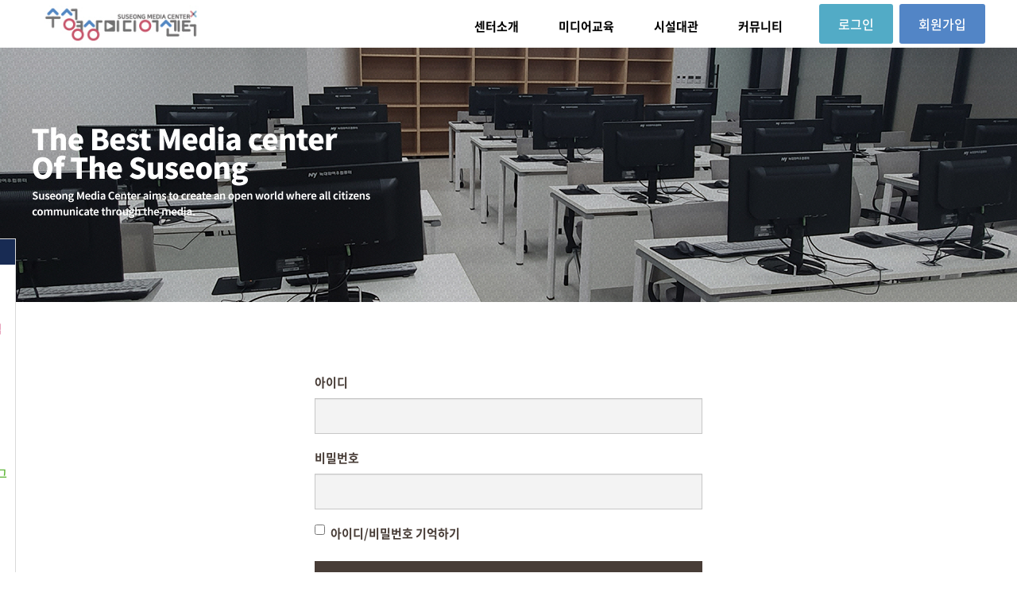

--- FILE ---
content_type: text/html; charset=utf-8
request_url: https://www.suseong-media.com/bbs/login.php?url=%2F
body_size: 8244
content:
<!doctype html>
<html lang="ko">
<head>
<meta charset="utf-8">
<meta http-equiv="imagetoolbar" content="no">
<meta http-equiv="X-UA-Compatible" content="IE=Edge">
<meta name="title" content="로그인 > 수성영상미디어센터" />
<meta name="publisher" content="수성영상미디어센터" />
<meta name="author" content="수성영상미디어센터" />
<meta name="robots" content="index,follow" />
<meta name="keywords" content="수성영상미디어센터, 수성영상센터, 수성미디어센터, 수성구영상센터, 수성구미디어센터, 수성구강좌, 대구영상센터, 대구미디어센터, 대구영상강좌, 대구유튜브강좌, 대구포토샵강좌, 대구프리미어강좌, 대구어도비강좌, 대구스마트폰강좌, 대구미디어교육, 대구영상교육, 대구스마트폰교육, 대구포토샵교육, 대구프리미어교육" />
<meta name="description" content="수성영상미디어센터는 수성구청이 설립하고 수성대학교가 수탁 운영합니다. 수성구민들이 누구나 자유롭게 미디어를 통해서 즐기고 배우면서 소통한다는 세 가지 큰 의미를 품고 설립된 지역 주민들을 위한 미디어센터로서 영상편집, 유튜브, 사진편집 및 합성, 그래픽 효과 등 다양한 교육과정으로 운영됩니다." />
<meta name="twitter:card" content="summary_large_image" />
<meta property="og:title" content="로그인 > 수성영상미디어센터" />
<meta property="og:site_name" content="수성영상미디어센터" />
<meta property="og:author" content="수성영상미디어센터" />
<meta property="og:type" content="" />
<meta property="og:image" content="http://www.suseong-media.com/data/apms/background/mobile_main_1.jpg" />
<meta property="og:description" content="수성영상미디어센터는 수성구청이 설립하고 수성대학교가 수탁 운영합니다. 수성구민들이 누구나 자유롭게 미디어를 통해서 즐기고 배우면서 소통한다는 세 가지 큰 의미를 품고 설립된 지역 주민들을 위한 미디어센터로서 영상편집, 유튜브, 사진편집 및 합성, 그래픽 효과 등 다양한 교육과정으로 운영됩니다." />
<meta property="og:url" content="http://www.suseong-media.com/bbs/login.php?url=%2F" />
<link rel="image_src" href="http://www.suseong-media.com/data/apms/background/mobile_main_1.jpg" />
<link rel="canonical" href="http://www.suseong-media.com/bbs/login.php?url=%2F" />
<title>로그인 > 수성영상미디어센터</title>
<link rel="stylesheet" href="https://www.suseong-media.com/css/default.css?ver=180820">
<link rel="stylesheet" href="https://www.suseong-media.com/css/apms.css?ver=180820">

<link rel="stylesheet" href="https://www.suseong-media.com/thema/Basic/assets/bs3/css/bootstrap.min.css" type="text/css" class="thema-mode">
<link rel="stylesheet" href="https://www.suseong-media.com/thema/Basic/colorset/Basic/colorset.css" type="text/css" class="thema-colorset">
<link rel="stylesheet" href="https://www.suseong-media.com/skin/member/basic/style.css" >
<link rel="stylesheet" href="https://www.suseong-media.com/thema/Basic/widget/basic-sidebar/widget.css?ver=180820">
<link rel="stylesheet" href="https://www.suseong-media.com/css/level/basic.css?ver=180820">
<!--[if lte IE 8]>
<script src="https://www.suseong-media.com/js/html5.js"></script>
<![endif]-->
<script>
// 자바스크립트에서 사용하는 전역변수 선언
var g5_url       = "https://www.suseong-media.com";
var g5_bbs_url   = "https://www.suseong-media.com/bbs";
var g5_is_member = "";
var g5_is_admin  = "";
var g5_is_mobile = "";
var g5_bo_table  = "";
var g5_sca       = "";
var g5_pim       = "";
var g5_editor    = "";
var g5_responsive    = "1";
var g5_cookie_domain = "";
var g5_purl = "http://www.suseong-media.com/bbs/login.php?url=%2F";
</script>
<script src="https://www.suseong-media.com/js/jquery-1.11.3.min.js"></script>
<script src="https://www.suseong-media.com/js/jquery-migrate-1.2.1.min.js"></script>
<script src="https://www.suseong-media.com/lang/korean/lang.js?ver=180820"></script>
<script src="https://www.suseong-media.com/js/common.js?ver=180820"></script>
<script src="https://www.suseong-media.com/js/wrest.js?ver=180820"></script>
<script src="https://www.suseong-media.com/js/placeholders.min.js"></script>
<script src="https://www.suseong-media.com/js/apms.js?ver=180820"></script>
<link rel="stylesheet" href="https://www.suseong-media.com/js/font-awesome/css/font-awesome.min.css">
<script src="https://www.suseong-media.com/plugin/apms/js/jquery.mobile.swipe.min.js"></script>
</head>
<body class="responsive is-pc">
	<h1 style="display:inline-block !important;position:absolute;top:0;left:0;margin:0 !important;padding:0 !important;font-size:0;line-height:0;border:0 !important;overflow:hidden !important">
	로그인 > 수성영상미디어센터	</h1>
<style>
		.at-container {max-width:1200px;}
	.no-responsive .wrapper, .no-responsive .at-container-wide { min-width:1200px; }
	.no-responsive .boxed.wrapper, .no-responsive .at-container { width:1200px; }
	.at-menu .nav-height { height:25px; line-height:25px !important; }
	.pc-menu, .pc-menu .nav-full-back, .pc-menu .nav-full-height { height:25px; }
	.pc-menu .nav-top.nav-float .menu-a { padding:0px 25px; }
	.pc-menu .nav-top.nav-float .sub-1div::before { left: 25px; }
	.pc-menu .subm-w { width:105px; }
	@media all and (min-width:1200px) {
		.responsive .boxed.wrapper { max-width:1200px; }
	}
</style>
<style>
.at-side-left {
    position: absolute;
    top: 300px;
    right: 103%;
    border: 1px solid #DADADA;
    width: 100px;
    text-align: center;
    background: #FFF;
	z-index: 9999;
}
.side-left-top {
    background: #182B53;
    color: #FFF;
    font-size: 18px;
    padding: 5px;
}
.side-left-icon {
    margin: 20px 0px;
}
.side-left-icon img {
	width: 50%;
}
</style>
<script>
    $( document ).ready(function() {
        // 기존 css에서 플로팅 배너 위치(top)값을 가져와 저장한다.
        var floatPositionLeft = parseInt($(".at-side-left").css('top'));
        var floatPositionRight = parseInt($(".at-side-right").css('top'));
        $(window).scroll(function() {
            // 현재 스크롤 위치를 가져온다.
            var scrollTop = $(window).scrollTop();
			if(scrollTop+floatPositionLeft > 857 || scrollTop+floatPositionRight > 857) {
				return;
			}
            var newPositionLeft = scrollTop + floatPositionLeft + "px";
            var newPositionRight = scrollTop + floatPositionRight + "px";

            $(".at-side-left").stop().animate({
                "top" : newPositionLeft
            }, 500);
            $(".at-side-right").stop().animate({
                "top" : newPositionRight
            }, 500);
        }).scroll();
    });
</script>
<div style="position: relative; max-width: 1170px; margin: 0px auto;">
	<div class="at-side-left">
		<div class="side-left-top">SNS</div>
		<!--<div class="side-left-icon">
			<a href="https://cafe.naver.com/suseongmedia" target="_blank" style="color:#00c635;">
				<img src="https://www.suseong-media.com/img/left_naver_cafe.png"/><br/>
				네이버카페
			</a>
		</div>-->
		<!--<div class="side-left-icon">
			<a href="https://www.facebook.com/suseongmedia" target="_blank" style="color:#1E549D;">
				<img src="https://www.suseong-media.com/img/left_facebook.png"/><br/>
				페이스북
			</a>
		</div>-->
		<div class="side-left-icon">
			<a href="https://www.instagram.com/suseong_media/?hl=ko" target="_blank" style="color:#C51E5C;">
				<img src="https://www.suseong-media.com/img/left_insta.png"/><br/>
				인스타그램
			</a>
		</div>
		<div class="side-left-icon">
			<a href="https://www.youtube.com/channel/UC2ULQeOaCGi6YnuHA1eSCcQ" target="_blank" style="color:#BF2C20;">
				<img src="https://www.suseong-media.com/img/left_youtube.png"/><br/>
				유튜브
			</a>
		</div>
		<!--<div class="side-left-icon">
			<a href="https://pf.kakao.com/_RbZzb" style="color:#53393D;" target="_blank">
				<img src="https://www.suseong-media.com/img/left_kakao.png"/><br/>
				카카오톡플러스
			</a>
		</div>-->
		<div class="side-left-icon">
			<a href="https://blog.naver.com/ssmc7903" style="color:#5BB433;" target="_blank">
				<img src="https://www.suseong-media.com/img/left_blog.png"/><br/>
				네이버블로그
			</a>
		</div>
		<div class="side-left-icon">
			<a href="https://www.daangn.com/kr/business-profiles/수성영상미디어센터-176c36d9295c4e33930620bcc2991d50" style="color:#ff6f0f;" target="_blank">
				<img src="https://www.suseong-media.com/img/left_dg.png"/><br/>
				당근마켓
			</a>
		</div>
		<div class="side-left-icon">
			<a href="http://pf.kakao.com/_Ygxlnn" style="color: rgb(59, 30, 30);" target="_blank">
				<img src="https://www.suseong-media.com/img/left_kakao.png"/><br/>
				카카오
			</a>
		</div>
		<div class="side-left-icon">
			<a href="https://www.threads.net/@suseong_media" style="color: rgb(0, 0, 0);" target="_blank">
				<img src="https://www.suseong-media.com/img/left_threads.png"/><br/>
				스레드
			</a>
		</div>
	</div>
</div>

<script type="text/javascript" src="https://www.suseong-media.com/js/jquery.visible.js"></script>
<div id="thema_wrapper" class="wrapper  ko">

	<!-- LNB -->
	<aside class="at-lnb" style="display: none;">
		<div class="at-container">
			<!-- LNB Left -->
			<div class="pull-left">
				<ul>
					<li><a href="javascript:;" id="favorite">즐겨찾기</a></li>
					<li><a href="https://www.suseong-media.com/rss/" target="_blank">RSS 구독</a></li>
						
					<li><a>01월 22일(목)</a></li>
				</ul>
			</div>
			<!-- LNB Right -->
			<div class="pull-right">
				<ul>
											<li><a href="https://www.suseong-media.com/bbs/login.php?url=%2F" onclick="sidebar_open('sidebar-user'); return false;">로그인</a></li>
						<li><a href="https://www.suseong-media.com/bbs/register.php">회원가입</a></li>
						<li><a href="https://www.suseong-media.com/bbs/password_lost.php" class="win_password_lost">ID/PW찾기	</a></li>
									</ul>
			</div>
			<div class="clearfix"></div>
		</div>
	</aside>
<style>
.btn-login {  
   float: right;
    background: #52abc6;
    color: #FFF;
    padding: 14px 24px;
    border-radius: 3px;
    margin-top: -17px;
    margin-bottom: 5px;
    cursor: pointer;
	font-size: 16px;
	margin-right:8px;
}
.btn-mypage {  
    float: right;
    background: #5285C6;
    color: #FFF;
    padding: 14px 15px;
    border-radius: 3px;
    margin-top: -17px;
    margin-bottom: 5px;
    cursor: pointer;
	font-size: 16px;
	margin-right:8px;
}
.btn-reg {  
   float: right;
    background: #5285C6;
    color: #FFF;
    padding: 14px 24px;
    border-radius: 3px;
    margin-top: -17px;
    margin-bottom: 5px;
    cursor: pointer;
	font-size: 16px;
}
.btn-logout {  
   float: right;
    background: #C95369;
    color: #FFF;
    padding: 14px 24px;
    border-radius: 3px;
    margin-top: -17px;
    margin-bottom: 5px;
    cursor: pointer;
	font-size: 16px;
}
.btn-m-login {
    font-size: 13px;
    background: #192E59;
    margin-right: 5px;
    height: 35px;
    line-height: 35px;
    border-radius: 7px;
}

</style>
	<!-- PC Header -->
	<header class="pc-header">
		<div class="at-container">
			<!-- PC Logo -->
			<div class="header-logo">
				<a href="https://www.suseong-media.com">
					<img src="https://www.suseong-media.com/img/logo_pc.jpg"/>
				</a>
			</div>
			<!-- PC Search -->
			<div class="header-search">
				<!-- PC Menu -->
				<div class="pc-menu">
					<!-- Menu Button & Right Icon Menu -->
					<div class="at-container">
						<div class="nav-right nav-rw nav-height">
							
							<div class="clearfix"></div>
						</div>
					</div>
					

	<div class="nav-visible">
		<div class="at-container">
			<div class="nav-top nav-float nav-slide" style="left: 82px; width:497px;">
				<ul class="menu-ul">
				<li class="menu-li nav-home off" style="display:none;">
					<a class="menu-a nav-height" href="https://www.suseong-media.com">
						<i class="fa fa-home"></i>
					</a>
				</li>
									<li class="menu-li off">
						<a class="menu-a nav-height" href="https://www.suseong-media.com/bbs/page.php?hid=intro">
							센터소개													</a>
													<div class="sub-slide sub-1div">
								<ul class="sub-1dul subm-w pull-left">
																	
									
									<li class="sub-1dli off">
										<a href="https://www.suseong-media.com/bbs/page.php?hid=intro" class="sub-1da">
											센터소개																					</a>
																			</li>
																	
									
									<li class="sub-1dli off">
										<a href="https://www.suseong-media.com/bbs/page.php?hid=guide" class="sub-1da">
											이용안내																					</a>
																			</li>
																	
									
									<li class="sub-1dli off">
										<a href="https://www.suseong-media.com/bbs/page.php?hid=location" class="sub-1da">
											오시는길																					</a>
																			</li>
																	
									
									<li class="sub-1dli off">
										<a href="http://www.suseong-media.com/vr" class="sub-1da" target="_blank">
											360영상투어																					</a>
																			</li>
																</ul>
																<div class="clearfix"></div>
							</div>
											</li>
									<li class="menu-li off">
						<a class="menu-a nav-height" href="http://www.suseong-media.com/bbs/board.php?bo_table=edu_apply&sst=wr_2&sod=asc">
							미디어교육													</a>
													<div class="sub-slide sub-1div">
								<ul class="sub-1dul subm-w pull-left">
																	
									
									<li class="sub-1dli off">
										<a href="https://www.suseong-media.com/bbs/page.php?hid=edu_guide" class="sub-1da">
											교육안내																					</a>
																			</li>
																	
									
									<li class="sub-1dli off">
										<a href="http://www.suseong-media.com/bbs/board.php?bo_table=edu_apply&sst=wr_2&sod=asc" class="sub-1da">
											교육신청																					</a>
																			</li>
																	
									
									<li class="sub-1dli off">
										<a href="https://www.suseong-media.com/bbs/page.php?hid=recruit" class="sub-1da">
											강사 신청																					</a>
																			</li>
																	
									
									<li class="sub-1dli off">
										<a href="https://www.suseong-media.com/bbs/board.php?bo_table=history" class="sub-1da">
											지난강좌																					</a>
																			</li>
																</ul>
																<div class="clearfix"></div>
							</div>
											</li>
									<li class="menu-li off">
						<a class="menu-a nav-height" href="https://www.suseong-media.com/bbs/page.php?hid=rental_guide">
							시설대관													</a>
													<div class="sub-slide sub-1div">
								<ul class="sub-1dul subm-w pull-left">
																	
									
									<li class="sub-1dli off">
										<a href="https://www.suseong-media.com/bbs/page.php?hid=rental_guide" class="sub-1da">
											대관안내																					</a>
																			</li>
																	
									
									<li class="sub-1dli off">
										<a href="https://www.suseong-media.com/bbs/board.php?bo_table=area_rental" class="sub-1da">
											대관현황																					</a>
																			</li>
																</ul>
																<div class="clearfix"></div>
							</div>
											</li>
									<li class="menu-li off">
						<a class="menu-a nav-height" href="https://www.suseong-media.com/bbs/board.php?bo_table=notice">
							커뮤니티													</a>
													<div class="sub-slide sub-1div">
								<ul class="sub-1dul subm-w pull-left">
																	
									
									<li class="sub-1dli off">
										<a href="https://www.suseong-media.com/bbs/board.php?bo_table=notice" class="sub-1da">
											공지사항																					</a>
																			</li>
																	
									
									<li class="sub-1dli off">
										<a href="https://www.suseong-media.com/bbs/board.php?bo_table=photo" class="sub-1da">
											미디어 및 포토 갤러리																					</a>
																			</li>
																	
									
									<li class="sub-1dli off">
										<a href="https://www.suseong-media.com/bbs/board.php?bo_table=qna" class="sub-1da">
											Q&A																					</a>
																			</li>
																	
									
									<li class="sub-1dli off">
										<a href="https://www.suseong-media.com/bbs/board.php?bo_table=support" class="sub-1da">
											창작 및 공유																					</a>
																			</li>
																</ul>
																<div class="clearfix"></div>
							</div>
											</li>
								</ul>
			</div><!-- .nav-top -->
		</div>	<!-- .nav-container -->
	</div><!-- .nav-visible -->

										<a href="https://www.suseong-media.com/bbs/register.php"/><div class="btn-reg">회원가입</div></a>
					<a href="https://www.suseong-media.com/bbs/login.php"/><div class="btn-login">로그인</div></a>
										<div class="clearfix"></div>
					<div class="nav-back"></div>
				</div><!-- .pc-menu -->
			</div>
			<div class="clearfix"></div>
		</div>
	</header>

	<!-- Mobile Header -->
	<header class="m-header">
		<div class="at-container">
			<div class="header-wrap">
				<div class="header-icon">
				</div>
				<div class="header-logo en">
					<!-- Mobile Logo -->
					<a href="https://www.suseong-media.com">
						<img src="https://www.suseong-media.com/img/logo_m.jpg" style="margin-top: 20px; margin-bottom: 15px;height:35px;"/>
					</a>
				</div>
				<div class="header-icon">
					<a href="https://www.suseong-media.com/bbs/login.php" style="color:#FFF !important;">
						<div class="btn-m-login">로그인</div>
					</a>
				</div>
			</div>
			<div class="clearfix"></div>
		</div>
	</header>

	<!-- Menu -->
	<nav class="at-menu">
		<!-- Mobile Menu -->
		<div class="m-menu">
			<div class="m-wrap">
	<div class="at-container">
		<div class="m-table en">
			<div class="m-icon">
				<a href="javascript:;" onclick="sidebar_open('sidebar-menu');"><i class="fa fa-bars"></i></a>
			</div>
			<div class="m-list">
				<div class="m-nav" id="mobile_nav">
					<ul class="clearfix">
					<li style="display:none;">
						<a href="https://www.suseong-media.com">메인</a>
					</li>
											<li>
							<a href="https://www.suseong-media.com/bbs/page.php?hid=intro" >
								센터소개															</a>
						</li>
											<li>
							<a href="http://www.suseong-media.com/bbs/board.php?bo_table=edu_apply&sst=wr_2&sod=asc" >
								미디어교육															</a>
						</li>
											<li>
							<a href="https://www.suseong-media.com/bbs/page.php?hid=rental_guide" >
								시설대관															</a>
						</li>
											<li>
							<a href="https://www.suseong-media.com/bbs/board.php?bo_table=notice" >
								커뮤니티															</a>
						</li>
										</ul>
				</div>
			</div>
		</div>
	</div>
</div>

<div class="clearfix"></div>

		</div><!-- .m-menu -->
	</nav><!-- .at-menu -->

	<div class="clearfix"></div>
	
							<div class="" style="background-image:url('https://www.suseong-media.com/img/bg_top_2.jpg');height:320px;background-position: center;"></div>
				<div class="at-body">
					<div class="at-container">
							<div class="at-content">
					<style>
.login-label {
	color:#483D37;
    font-size: 15px;
    font-weight: bold;
    line-height: 30px;
}
.input-text {
  box-sizing: border-box;
  border: 1px solid #999;
  padding: 10px;
}
.login-btn {
	width: 100%;
    margin-top: 20px;
    background: #483D37;
    color: #FFF;
    font-weight: bold;
    padding: 12px;
    font-size: 17px;
}
</style>
<div style="max-width:600px; margin:50px auto;">
	<div class="form-box" style="padding:0px 40px; background:#FFF; border:1px solid #FFF;">
		<div class="form-body">
			<form class="form" role="form" name="flogin" action="https://www.suseong-media.com/bbs/login_check.php" onsubmit="return flogin_submit(this);" method="post">
			<input type="hidden" name="url" value='%2F'>
				<div class="form-group has-feedback">
					<label class="login-label" for="login_id"><b>아이디</b><strong class="sound_only"> 필수</strong></label>
					<input type="text" name="mb_id" id="login_id" required class="form-control input-sm" size="20" maxLength="20" style="
					font-size: 20px;
					height: 45px;
					background: #F3F3F3;
					border:1px solid #C7C7C7;">
				</div>
				<div class="form-group has-feedback">
					<label class="login-label" for="login_pw"><b>비밀번호</b><strong class="sound_only"> 필수</strong></label>
					<input type="password" name="mb_password" id="login_pw" required class="form-control input-sm" size="20" maxLength="20"style="
					font-size: 20px;
					height: 45px;
					background: #F3F3F3;
					border:1px solid #C7C7C7;">
					
				</div>
				<div class="row">
					<div class="col-xs-12">
						<label class="login-label checkbox-inline remember-me">
							<input type="checkbox" name="auto_login" id="login_auto_login"> 아이디/비밀번호 기억하기
						</label>
					</div>
				</div>
				<div class="row">
					<div class="col-xs-12">
						<button type="submit" class="btn login-btn pull-right">로그인</button>
					</div>
				</div>
			</form>
					</div>
		<div class="form-footer">
			<p class="text-center">
				<a href="./register.php"><i class="fa fa-sign-in"></i> 회원가입</a>
				<a href="https://www.suseong-media.com/bbs/password_lost.php" target="_blank" id="login_password_lost"><i class="fa fa-search"></i> ID/PW찾기</a>
			</p>
		</div>
	</div>


	<!-- 주문하기, 신청하기 -->
	
</div>

<script>
$(function(){
    $("#login_auto_login").click(function(){
        if (this.checked) {
            this.checked = confirm("자동로그인을 사용하시면 다음부터 회원아이디와 비밀번호를 입력하실 필요가 없습니다.\n\n공공장소에서는 개인정보가 유출될 수 있으니 사용을 자제하여 주십시오.\n\n자동로그인을 사용하시겠습니까?");
        }
    });
});

function flogin_submit(f) {
    return true;
}
</script>
<!-- } 로그인 끝 --><script src="https://www.suseong-media.com/js/sns.js"></script>
									</div><!-- .at-content -->
						</div><!-- .at-container -->
			</div><!-- .at-body -->
<style>
.footer-title {
	font-size: 25px;
    margin-top: 70px;
    margin-bottom: 30px;
}
.footer-title-2 {
	font-size: 17px;
    line-height: 24px;
    margin-bottom: 26px;
    margin-top: 10px;
    float: left;
    width: 100%;
}
.footer-content {
	margin-bottom:50px;
}
.footer-content li {
    border-bottom: 1px solid #919bad;
    padding: 10px 5px;
	font-size:17px;
	list-style: none;
}
.footer-contact-row {
	margin-bottom: 15px;
    font-size: 14px;
    line-height: 20px;
}
.footer-contact-row img {
	margin-right: 3px;
}
	
/* 모바일 */
@media all and (max-width:767px) {
	.sm-is-pc {
		display:none !important;
	}
	.sm-is-mobile {
		display:block !important;
	}
}

/* PC */
@media all and (min-width:768px) {
	.sm-is-pc {
		display:block !important;
	}
	.sm-is-mobile {
		display:none !important;
	}
}
.m-sns {
	text-align: center;
    padding-top: 30px;
    padding-bottom: 20px;
}
.m-sns img {
	margin:0px 10px;
}
.m-addr {
	text-align: center;
    padding-bottom: 20px;
}
</style>
			<footer class="at-footer">
			<div class="at-infos" style="background:#2B2F3B;color:#919bad;">
				<div class="at-container sm-is-mobile">
					<div class="m-sns">
						<img src="https://www.suseong-media.com/img/icon_footer_temp.png"/>
						<img src="https://www.suseong-media.com/img/icon_footer_temp.png"/>
						<img src="https://www.suseong-media.com/img/icon_footer_temp.png"/>
						<!--<img src="https://www.suseong-media.com/img/icon_footer_t.png"/>
						<img src="https://www.suseong-media.com/img/icon_footer_f.png"/>
						<img src="https://www.suseong-media.com/img/icon_footer_p.png"/>-->
					</div>
					<div class="m-addr">
						대구광역시 수성구 달구벌대로 528길, 15 수성대학교 성요셉관 지하 1층</br>
						Tel.053-759-7903 | E-mail : ssmc@suseong-media.or.kr</br>
						Copyright SuseongMedia center. All right reserved.
					</div>
				</div>
				<div class="at-container sm-is-pc">
					<div class="row">
						<div class="col-xs-3">
							<div class="footer-title">About Us</div>
							<div class="footer-title-2">수성영상미디어센터는</div>
							<div class="footer-content">
								수성영상미디어센터는 수성구청이 설립하고 수성대학교가 수탁 운영합니다.</br>
								누구나 자유롭게 미디어를 통해서 즐기고 배우면서 소통한다는 세 가지 큰 의미를 품고 설립된 지역 주민들을 위한 미디어센터입니다. 
							</div>
						</div>
						<div class="col-xs-3">
							<div class="footer-title">Quick Links</div>
							<div class="footer-content">
								<ul style="padding: 0px;">
									<a href="https://www.suseong-media.com/bbs/page.php?hid=intro" style="color:#919bad"><li>센터소개</li></a>
									<a href="https://www.suseong-media.com/bbs/page.php?hid=edu_guide" style="color:#919bad"><li>미디어교육</li></a>
									<a href="https://www.suseong-media.com/bbs/page.php?hid=rental_guide" style="color:#919bad"><li>시설대여</li></a>
									<a href="https://www.suseong-media.com/bbs/board.php?bo_table=screening" style="color:#919bad"><li>상영</li></a>
								</ul>
							</div>
						</div>
						<div class="col-xs-3">
							<div class="footer-title">Support</div>
							<div class="footer-content">
								<ul style="padding: 0px;">
									<a href="https://www.suseong-media.com/bbs/page.php?hid=privacy" style="color:#919bad"><li>개인정보처리방침</li></a>
									<a href="https://www.suseong-media.com/bbs/page.php?hid=provision" style="color:#919bad"><li>이용약관</li></a>
									<a href="https://www.suseong-media.com/bbs/page.php?hid=noemail" style="color:#919bad"><li>이메일 무단수집거부</li></a>
									<a href="https://www.suseong-media.com/bbs/board.php?bo_table=qna" style="color:#919bad"><li>이용불편신고</li></a>
									<a href="https://www.suseong-media.com/bbs/page.php?hid=refund" style="color:#919bad"><li>환불규정</li></a>
								</ul>
							</div>
						</div>
						<div class="col-xs-3">
							<div class="footer-title">Contact Us</div>
							<div class="footer-content">
								<div class="footer-contact-row">
									<img src="https://www.suseong-media.com/img/icon_footer_1.jpg"/>대구광역시 수성구달구벌대로 528길 15</br>　수성대학교 성요셉관 지하 1층
								</div>
								<div class="footer-contact-row">
									<img src="https://www.suseong-media.com/img/icon_footer_2.png" style="width: 14px;margin-left: 3px; margin-right: 9px;"/>053-759-7903
								</div>
								<div class="footer-contact-row">
									<img src="https://www.suseong-media.com/img/icon_footer_3.png" style="width: 14px;margin-left: 3px; margin-right: 9px;"/>053-759-8103
								</div>
								<div class="footer-contact-row">
									<img src="https://www.suseong-media.com/img/icon_footer_4.png" style="width: 14px;margin-left: 3px; margin-right: 9px;"/>ssmc7903@naver.com
								</div>
								<div class="footer-contact-row">
									<img src="https://www.suseong-media.com/img/icon_footer_5.png" style="width: 14px;margin-left: 3px; margin-right: 9px;"/>화~금 (10:00~21:00), 토 (10:00~17:00)
								</div>
								<div class="footer-contact-row">
									상 호 : 수성대학교 산학협력단
								</div>
								<div class="footer-contact-row">
									대표자 : 강 성 수 (직책 : 단장)
								</div>
								<div class="footer-contact-row">
									사업자등록번호 : 502-82-16019
								</div>
															</div>
						</div>
					</div>
				</div>
			</div>
		</footer>
	</div><!-- .wrapper -->

<div class="at-go">
	<div id="go-btn" class="go-btn">
		<span class="go-top cursor"><i class="fa fa-chevron-up"></i></span>
		<span class="go-bottom cursor"><i class="fa fa-chevron-down"></i></span>
	</div>
</div>

<!--[if lt IE 9]>
<script type="text/javascript" src="https://www.suseong-media.com/thema/Basic/assets/js/respond.js"></script>
<![endif]-->

<!-- JavaScript -->
<script>
var sub_show = "slide";
var sub_hide = "";
var menu_startAt = "0";
var menu_sub = "";
var menu_subAt = "0";
</script>
<script src="https://www.suseong-media.com/thema/Basic/assets/bs3/js/bootstrap.min.js"></script>
<script src="https://www.suseong-media.com/thema/Basic/assets/js/sly.min.js"></script>
<script src="https://www.suseong-media.com/thema/Basic/assets/js/custom.js"></script>
<script src="https://www.suseong-media.com/thema/Basic/assets/js/sticky.js"></script>

<script>
var sidebar_url = "https://www.suseong-media.com/thema/Basic/widget/basic-sidebar";
var sidebar_time = "30";
</script>
<script src="https://www.suseong-media.com/thema/Basic/widget/basic-sidebar/sidebar.js"></script>

<!-- sidebar Box -->
<aside id="sidebar-box" class="ko">

	<!-- Head Line -->
	<div class="sidebar-head bg-navy"></div>

	<!-- sidebar Wing -->
	<div class="sidebar-wing">
		<!-- sidebar Wing Close -->
		<div class="sidebar-wing-close sidebar-close en" title="닫기">
			<i class="fa fa-times"></i>
		</div>
	</div>

	<!-- sidebar Content -->
	<div id="sidebar-content" class="sidebar-content">

		<div class="h30"></div>

		<!-- Common -->
		<div class="sidebar-common">

			<!-- Login -->
			<div class="btn-group btn-group-justified" role="group">
									<a href="#" onclick="sidebar_open('sidebar-user'); return false;" class="btn btn-navy btn-sm">로그인</a>
					<a href="https://www.suseong-media.com/bbs/register.php" class="btn btn-navy btn-sm">회원가입</a>
					<a href="https://www.suseong-media.com/bbs/password_lost.php" class="win_password_lost btn btn-navy btn-sm">정보찾기</a>
							</div>

			<div class="h15"></div>

		</div>

		<!-- Menu -->
		<div id="sidebar-menu" class="sidebar-item">
			
<!-- Categroy -->
<div class="div-title-underline-thin en">
	<b>MENU</b>
</div>
<!--
<div class="sidebar-icon-tbl">
	<div class="sidebar-icon-cell">
		<a href="https://www.suseong-media.com">
			<i class="fa fa-home circle light-circle normal"></i>
			<span>홈으로</span>
		</a>
	</div>
	<div class="sidebar-icon-cell">
		<a href="https://www.suseong-media.com/bbs/board.php?bo_table=event">
			<i class="fa fa-gift circle light-circle normal"></i>
			<span>이벤트</span>
		</a>
	</div>
	<div class="sidebar-icon-cell">
		<a href="https://www.suseong-media.com/bbs/board.php?bo_table=chulsuk">
			<i class="fa fa-calendar-check-o circle light-circle normal"></i>
			<span>출석부</span>
		</a>
	</div>
	<div class="sidebar-icon-cell">
		<a href="https://www.suseong-media.com/bbs/qalist.php">
			<i class="fa fa-commenting circle light-circle normal"></i>
			<span>1:1 문의</span>
		</a>
	</div>
</div>-->

<div class="sidebar-menu panel-group" id="sidebar_menu" role="tablist" aria-multiselectable="true">
						<div class="panel">
				<div class="ca-head" role="tab" id="sidebar_menu_c1">
					<a href="#sidebar_menu_s1" data-toggle="collapse" data-parent="#sidebar_menu" aria-expanded="true" aria-controls="sidebar_menu_s1" class="is-sub">
						<span class="ca-href pull-right" onclick="sidebar_href('https://www.suseong-media.com/bbs/page.php?hid=intro');">&nbsp;</span>
						센터소개											</a>
				</div>
				<div id="sidebar_menu_s1" class="panel-collapse collapse" role="tabpanel" aria-labelledby="sidebar_menu_c1">
					<ul class="ca-sub">
																	<li>
							<a href="https://www.suseong-media.com/bbs/page.php?hid=intro">
								센터소개															</a>
						</li>
																	<li>
							<a href="https://www.suseong-media.com/bbs/page.php?hid=guide">
								이용안내															</a>
						</li>
																	<li>
							<a href="https://www.suseong-media.com/bbs/page.php?hid=location">
								오시는길															</a>
						</li>
																	<li>
							<a href="http://www.suseong-media.com/vr" target="_blank">
								360영상투어															</a>
						</li>
										</ul>
				</div>
			</div>
								<div class="panel">
				<div class="ca-head" role="tab" id="sidebar_menu_c2">
					<a href="#sidebar_menu_s2" data-toggle="collapse" data-parent="#sidebar_menu" aria-expanded="true" aria-controls="sidebar_menu_s2" class="is-sub">
						<span class="ca-href pull-right" onclick="sidebar_href('http://www.suseong-media.com/bbs/board.php?bo_table=edu_apply&sst=wr_2&sod=asc');">&nbsp;</span>
						미디어교육											</a>
				</div>
				<div id="sidebar_menu_s2" class="panel-collapse collapse" role="tabpanel" aria-labelledby="sidebar_menu_c2">
					<ul class="ca-sub">
																	<li>
							<a href="https://www.suseong-media.com/bbs/page.php?hid=edu_guide">
								교육안내															</a>
						</li>
																	<li>
							<a href="http://www.suseong-media.com/bbs/board.php?bo_table=edu_apply&sst=wr_2&sod=asc">
								교육신청															</a>
						</li>
																	<li>
							<a href="https://www.suseong-media.com/bbs/page.php?hid=recruit">
								강사 신청															</a>
						</li>
																	<li>
							<a href="https://www.suseong-media.com/bbs/board.php?bo_table=history">
								지난강좌															</a>
						</li>
										</ul>
				</div>
			</div>
								<div class="panel">
				<div class="ca-head" role="tab" id="sidebar_menu_c3">
					<a href="#sidebar_menu_s3" data-toggle="collapse" data-parent="#sidebar_menu" aria-expanded="true" aria-controls="sidebar_menu_s3" class="is-sub">
						<span class="ca-href pull-right" onclick="sidebar_href('https://www.suseong-media.com/bbs/page.php?hid=rental_guide');">&nbsp;</span>
						시설대관											</a>
				</div>
				<div id="sidebar_menu_s3" class="panel-collapse collapse" role="tabpanel" aria-labelledby="sidebar_menu_c3">
					<ul class="ca-sub">
																	<li>
							<a href="https://www.suseong-media.com/bbs/page.php?hid=rental_guide">
								대관안내															</a>
						</li>
																	<li>
							<a href="https://www.suseong-media.com/bbs/board.php?bo_table=area_rental">
								대관현황															</a>
						</li>
										</ul>
				</div>
			</div>
								<div class="panel">
				<div class="ca-head" role="tab" id="sidebar_menu_c4">
					<a href="#sidebar_menu_s4" data-toggle="collapse" data-parent="#sidebar_menu" aria-expanded="true" aria-controls="sidebar_menu_s4" class="is-sub">
						<span class="ca-href pull-right" onclick="sidebar_href('https://www.suseong-media.com/bbs/board.php?bo_table=notice');">&nbsp;</span>
						커뮤니티											</a>
				</div>
				<div id="sidebar_menu_s4" class="panel-collapse collapse" role="tabpanel" aria-labelledby="sidebar_menu_c4">
					<ul class="ca-sub">
																	<li>
							<a href="https://www.suseong-media.com/bbs/board.php?bo_table=notice">
								공지사항															</a>
						</li>
																	<li>
							<a href="https://www.suseong-media.com/bbs/board.php?bo_table=photo">
								미디어 및 포토 갤러리															</a>
						</li>
																	<li>
							<a href="https://www.suseong-media.com/bbs/board.php?bo_table=qna">
								Q&A															</a>
						</li>
																	<li>
							<a href="https://www.suseong-media.com/bbs/board.php?bo_table=support">
								창작 및 공유															</a>
						</li>
										</ul>
				</div>
			</div>
			</div>

<div class="h20"></div>
		</div>


		<!-- User -->
		<div id="sidebar-user" class="sidebar-item">
			<div class="sidebar-login">
	
		<form id="sidebar_login_form" name="sidebar_login_form" method="post" action="https://www.suseong-media.com/bbs/login_check.php" autocomplete="off" role="form" class="form" onsubmit="return sidebar_login(this);">
		<input type="hidden" name="url" value="%2F">
			<div class="form-group">	
				<div class="input-group">
					<span class="input-group-addon"><i class="fa fa-user gray"></i></span>
					<input type="text" name="mb_id" id="sidebar_mb_id" class="form-control input-sm" placeholder="아이디" tabindex="91">
				</div>
			</div>
			<div class="form-group">	
				<div class="input-group">
					<span class="input-group-addon"><i class="fa fa-lock gray"></i></span>
					<input type="password" name="mb_password" id="sidebar_mb_password" class="form-control input-sm" placeholder="비밀번호" tabindex="92">
				</div>
			</div>
			<div class="form-group">
				<button type="submit" class="btn btn-navy btn-block" tabindex="93">Login</button>    
			</div>	

			<label class="text-muted" style="letter-spacing:-1px;">
				<input type="checkbox" name="auto_login" value="1" id="sidebar_remember_me" class="remember-me" tabindex="94">
				자동로그인 및 로그인 상태 유지
			</label>
		</form>

		
		<div class="h10"></div>

		
		<!-- Member -->
		<div class="div-title-underline-thin en">
			<b>MEMBER</b>
		</div>
		<ul class="sidebar-list list-links">
			<li><a href="https://www.suseong-media.com/bbs/register.php">회원가입</a></li>
			<li><a href="https://www.suseong-media.com/bbs/password_lost.php" class="win_password_lost">아이디/비밀번호 찾기</a></li>
		</ul>
		
	</div>

<div class="h20"></div>

<!-- Service 
<div class="div-title-underline-thin en">
	<b>SERVICE</b>
</div>

<ul class="sidebar-list list-links">
			<li><a href="https://www.suseong-media.com/shop/cart.php">장바구니</a></li>
		<li><a href="https://www.suseong-media.com/shop/personalpay.php">개인결제</a></li>
		<li><a href="https://www.suseong-media.com/shop/orderinquiry.php">주문 및 배송조회</a></li>
		<li><a href="https://www.suseong-media.com/bbs/faq.php">자주하시는 질문(FAQ)</a></li>
	<li><a href="https://www.suseong-media.com/bbs/qalist.php">1:1 문의</a></li>
	<li><a href="https://www.suseong-media.com/bbs/new.php">새글모음</a></li>
	<li><a href="https://www.suseong-media.com/bbs/current_connect.php">현재접속자</a></li>
</ul>-->
		</div>


		<div class="h30"></div>
	</div>

</aside>

<div id="sidebar-box-mask" class="sidebar-close"></div>


<!-- 아미나빌더 1.8.27 / 그누보드 5.3.3.3(보안패치 G5.4.1.3) / 영카트 5.3.3.3.1(보안패치 YC5.4.1.3) -->
<!-- ie6,7에서 사이드뷰가 게시판 목록에서 아래 사이드뷰에 가려지는 현상 수정 -->
<!--[if lte IE 7]>
<script>
$(function() {
    var $sv_use = $(".sv_use");
    var count = $sv_use.length;

    $sv_use.each(function() {
        $(this).css("z-index", count);
        $(this).css("position", "relative");
        count = count - 1;
    });
});
</script>
<![endif]-->

</body>
</html>
